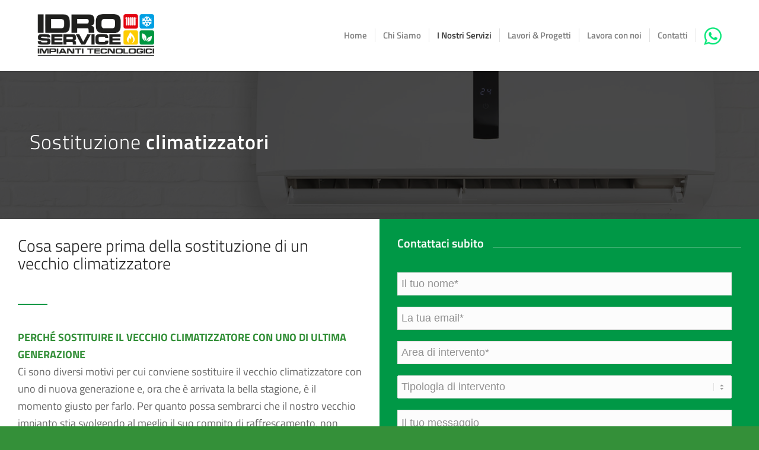

--- FILE ---
content_type: text/html; charset=utf-8
request_url: https://www.google.com/recaptcha/api2/anchor?ar=1&k=6Lc3N2sfAAAAAD-lnXssn4hCy6LfH18xBXFiSj0j&co=aHR0cHM6Ly9pZHJvc2VydmljZWZlcnJhcmEuaXQ6NDQz&hl=en&v=9TiwnJFHeuIw_s0wSd3fiKfN&theme=light&size=normal&anchor-ms=20000&execute-ms=30000&cb=2igvlsiaczt0
body_size: 49114
content:
<!DOCTYPE HTML><html dir="ltr" lang="en"><head><meta http-equiv="Content-Type" content="text/html; charset=UTF-8">
<meta http-equiv="X-UA-Compatible" content="IE=edge">
<title>reCAPTCHA</title>
<style type="text/css">
/* cyrillic-ext */
@font-face {
  font-family: 'Roboto';
  font-style: normal;
  font-weight: 400;
  font-stretch: 100%;
  src: url(//fonts.gstatic.com/s/roboto/v48/KFO7CnqEu92Fr1ME7kSn66aGLdTylUAMa3GUBHMdazTgWw.woff2) format('woff2');
  unicode-range: U+0460-052F, U+1C80-1C8A, U+20B4, U+2DE0-2DFF, U+A640-A69F, U+FE2E-FE2F;
}
/* cyrillic */
@font-face {
  font-family: 'Roboto';
  font-style: normal;
  font-weight: 400;
  font-stretch: 100%;
  src: url(//fonts.gstatic.com/s/roboto/v48/KFO7CnqEu92Fr1ME7kSn66aGLdTylUAMa3iUBHMdazTgWw.woff2) format('woff2');
  unicode-range: U+0301, U+0400-045F, U+0490-0491, U+04B0-04B1, U+2116;
}
/* greek-ext */
@font-face {
  font-family: 'Roboto';
  font-style: normal;
  font-weight: 400;
  font-stretch: 100%;
  src: url(//fonts.gstatic.com/s/roboto/v48/KFO7CnqEu92Fr1ME7kSn66aGLdTylUAMa3CUBHMdazTgWw.woff2) format('woff2');
  unicode-range: U+1F00-1FFF;
}
/* greek */
@font-face {
  font-family: 'Roboto';
  font-style: normal;
  font-weight: 400;
  font-stretch: 100%;
  src: url(//fonts.gstatic.com/s/roboto/v48/KFO7CnqEu92Fr1ME7kSn66aGLdTylUAMa3-UBHMdazTgWw.woff2) format('woff2');
  unicode-range: U+0370-0377, U+037A-037F, U+0384-038A, U+038C, U+038E-03A1, U+03A3-03FF;
}
/* math */
@font-face {
  font-family: 'Roboto';
  font-style: normal;
  font-weight: 400;
  font-stretch: 100%;
  src: url(//fonts.gstatic.com/s/roboto/v48/KFO7CnqEu92Fr1ME7kSn66aGLdTylUAMawCUBHMdazTgWw.woff2) format('woff2');
  unicode-range: U+0302-0303, U+0305, U+0307-0308, U+0310, U+0312, U+0315, U+031A, U+0326-0327, U+032C, U+032F-0330, U+0332-0333, U+0338, U+033A, U+0346, U+034D, U+0391-03A1, U+03A3-03A9, U+03B1-03C9, U+03D1, U+03D5-03D6, U+03F0-03F1, U+03F4-03F5, U+2016-2017, U+2034-2038, U+203C, U+2040, U+2043, U+2047, U+2050, U+2057, U+205F, U+2070-2071, U+2074-208E, U+2090-209C, U+20D0-20DC, U+20E1, U+20E5-20EF, U+2100-2112, U+2114-2115, U+2117-2121, U+2123-214F, U+2190, U+2192, U+2194-21AE, U+21B0-21E5, U+21F1-21F2, U+21F4-2211, U+2213-2214, U+2216-22FF, U+2308-230B, U+2310, U+2319, U+231C-2321, U+2336-237A, U+237C, U+2395, U+239B-23B7, U+23D0, U+23DC-23E1, U+2474-2475, U+25AF, U+25B3, U+25B7, U+25BD, U+25C1, U+25CA, U+25CC, U+25FB, U+266D-266F, U+27C0-27FF, U+2900-2AFF, U+2B0E-2B11, U+2B30-2B4C, U+2BFE, U+3030, U+FF5B, U+FF5D, U+1D400-1D7FF, U+1EE00-1EEFF;
}
/* symbols */
@font-face {
  font-family: 'Roboto';
  font-style: normal;
  font-weight: 400;
  font-stretch: 100%;
  src: url(//fonts.gstatic.com/s/roboto/v48/KFO7CnqEu92Fr1ME7kSn66aGLdTylUAMaxKUBHMdazTgWw.woff2) format('woff2');
  unicode-range: U+0001-000C, U+000E-001F, U+007F-009F, U+20DD-20E0, U+20E2-20E4, U+2150-218F, U+2190, U+2192, U+2194-2199, U+21AF, U+21E6-21F0, U+21F3, U+2218-2219, U+2299, U+22C4-22C6, U+2300-243F, U+2440-244A, U+2460-24FF, U+25A0-27BF, U+2800-28FF, U+2921-2922, U+2981, U+29BF, U+29EB, U+2B00-2BFF, U+4DC0-4DFF, U+FFF9-FFFB, U+10140-1018E, U+10190-1019C, U+101A0, U+101D0-101FD, U+102E0-102FB, U+10E60-10E7E, U+1D2C0-1D2D3, U+1D2E0-1D37F, U+1F000-1F0FF, U+1F100-1F1AD, U+1F1E6-1F1FF, U+1F30D-1F30F, U+1F315, U+1F31C, U+1F31E, U+1F320-1F32C, U+1F336, U+1F378, U+1F37D, U+1F382, U+1F393-1F39F, U+1F3A7-1F3A8, U+1F3AC-1F3AF, U+1F3C2, U+1F3C4-1F3C6, U+1F3CA-1F3CE, U+1F3D4-1F3E0, U+1F3ED, U+1F3F1-1F3F3, U+1F3F5-1F3F7, U+1F408, U+1F415, U+1F41F, U+1F426, U+1F43F, U+1F441-1F442, U+1F444, U+1F446-1F449, U+1F44C-1F44E, U+1F453, U+1F46A, U+1F47D, U+1F4A3, U+1F4B0, U+1F4B3, U+1F4B9, U+1F4BB, U+1F4BF, U+1F4C8-1F4CB, U+1F4D6, U+1F4DA, U+1F4DF, U+1F4E3-1F4E6, U+1F4EA-1F4ED, U+1F4F7, U+1F4F9-1F4FB, U+1F4FD-1F4FE, U+1F503, U+1F507-1F50B, U+1F50D, U+1F512-1F513, U+1F53E-1F54A, U+1F54F-1F5FA, U+1F610, U+1F650-1F67F, U+1F687, U+1F68D, U+1F691, U+1F694, U+1F698, U+1F6AD, U+1F6B2, U+1F6B9-1F6BA, U+1F6BC, U+1F6C6-1F6CF, U+1F6D3-1F6D7, U+1F6E0-1F6EA, U+1F6F0-1F6F3, U+1F6F7-1F6FC, U+1F700-1F7FF, U+1F800-1F80B, U+1F810-1F847, U+1F850-1F859, U+1F860-1F887, U+1F890-1F8AD, U+1F8B0-1F8BB, U+1F8C0-1F8C1, U+1F900-1F90B, U+1F93B, U+1F946, U+1F984, U+1F996, U+1F9E9, U+1FA00-1FA6F, U+1FA70-1FA7C, U+1FA80-1FA89, U+1FA8F-1FAC6, U+1FACE-1FADC, U+1FADF-1FAE9, U+1FAF0-1FAF8, U+1FB00-1FBFF;
}
/* vietnamese */
@font-face {
  font-family: 'Roboto';
  font-style: normal;
  font-weight: 400;
  font-stretch: 100%;
  src: url(//fonts.gstatic.com/s/roboto/v48/KFO7CnqEu92Fr1ME7kSn66aGLdTylUAMa3OUBHMdazTgWw.woff2) format('woff2');
  unicode-range: U+0102-0103, U+0110-0111, U+0128-0129, U+0168-0169, U+01A0-01A1, U+01AF-01B0, U+0300-0301, U+0303-0304, U+0308-0309, U+0323, U+0329, U+1EA0-1EF9, U+20AB;
}
/* latin-ext */
@font-face {
  font-family: 'Roboto';
  font-style: normal;
  font-weight: 400;
  font-stretch: 100%;
  src: url(//fonts.gstatic.com/s/roboto/v48/KFO7CnqEu92Fr1ME7kSn66aGLdTylUAMa3KUBHMdazTgWw.woff2) format('woff2');
  unicode-range: U+0100-02BA, U+02BD-02C5, U+02C7-02CC, U+02CE-02D7, U+02DD-02FF, U+0304, U+0308, U+0329, U+1D00-1DBF, U+1E00-1E9F, U+1EF2-1EFF, U+2020, U+20A0-20AB, U+20AD-20C0, U+2113, U+2C60-2C7F, U+A720-A7FF;
}
/* latin */
@font-face {
  font-family: 'Roboto';
  font-style: normal;
  font-weight: 400;
  font-stretch: 100%;
  src: url(//fonts.gstatic.com/s/roboto/v48/KFO7CnqEu92Fr1ME7kSn66aGLdTylUAMa3yUBHMdazQ.woff2) format('woff2');
  unicode-range: U+0000-00FF, U+0131, U+0152-0153, U+02BB-02BC, U+02C6, U+02DA, U+02DC, U+0304, U+0308, U+0329, U+2000-206F, U+20AC, U+2122, U+2191, U+2193, U+2212, U+2215, U+FEFF, U+FFFD;
}
/* cyrillic-ext */
@font-face {
  font-family: 'Roboto';
  font-style: normal;
  font-weight: 500;
  font-stretch: 100%;
  src: url(//fonts.gstatic.com/s/roboto/v48/KFO7CnqEu92Fr1ME7kSn66aGLdTylUAMa3GUBHMdazTgWw.woff2) format('woff2');
  unicode-range: U+0460-052F, U+1C80-1C8A, U+20B4, U+2DE0-2DFF, U+A640-A69F, U+FE2E-FE2F;
}
/* cyrillic */
@font-face {
  font-family: 'Roboto';
  font-style: normal;
  font-weight: 500;
  font-stretch: 100%;
  src: url(//fonts.gstatic.com/s/roboto/v48/KFO7CnqEu92Fr1ME7kSn66aGLdTylUAMa3iUBHMdazTgWw.woff2) format('woff2');
  unicode-range: U+0301, U+0400-045F, U+0490-0491, U+04B0-04B1, U+2116;
}
/* greek-ext */
@font-face {
  font-family: 'Roboto';
  font-style: normal;
  font-weight: 500;
  font-stretch: 100%;
  src: url(//fonts.gstatic.com/s/roboto/v48/KFO7CnqEu92Fr1ME7kSn66aGLdTylUAMa3CUBHMdazTgWw.woff2) format('woff2');
  unicode-range: U+1F00-1FFF;
}
/* greek */
@font-face {
  font-family: 'Roboto';
  font-style: normal;
  font-weight: 500;
  font-stretch: 100%;
  src: url(//fonts.gstatic.com/s/roboto/v48/KFO7CnqEu92Fr1ME7kSn66aGLdTylUAMa3-UBHMdazTgWw.woff2) format('woff2');
  unicode-range: U+0370-0377, U+037A-037F, U+0384-038A, U+038C, U+038E-03A1, U+03A3-03FF;
}
/* math */
@font-face {
  font-family: 'Roboto';
  font-style: normal;
  font-weight: 500;
  font-stretch: 100%;
  src: url(//fonts.gstatic.com/s/roboto/v48/KFO7CnqEu92Fr1ME7kSn66aGLdTylUAMawCUBHMdazTgWw.woff2) format('woff2');
  unicode-range: U+0302-0303, U+0305, U+0307-0308, U+0310, U+0312, U+0315, U+031A, U+0326-0327, U+032C, U+032F-0330, U+0332-0333, U+0338, U+033A, U+0346, U+034D, U+0391-03A1, U+03A3-03A9, U+03B1-03C9, U+03D1, U+03D5-03D6, U+03F0-03F1, U+03F4-03F5, U+2016-2017, U+2034-2038, U+203C, U+2040, U+2043, U+2047, U+2050, U+2057, U+205F, U+2070-2071, U+2074-208E, U+2090-209C, U+20D0-20DC, U+20E1, U+20E5-20EF, U+2100-2112, U+2114-2115, U+2117-2121, U+2123-214F, U+2190, U+2192, U+2194-21AE, U+21B0-21E5, U+21F1-21F2, U+21F4-2211, U+2213-2214, U+2216-22FF, U+2308-230B, U+2310, U+2319, U+231C-2321, U+2336-237A, U+237C, U+2395, U+239B-23B7, U+23D0, U+23DC-23E1, U+2474-2475, U+25AF, U+25B3, U+25B7, U+25BD, U+25C1, U+25CA, U+25CC, U+25FB, U+266D-266F, U+27C0-27FF, U+2900-2AFF, U+2B0E-2B11, U+2B30-2B4C, U+2BFE, U+3030, U+FF5B, U+FF5D, U+1D400-1D7FF, U+1EE00-1EEFF;
}
/* symbols */
@font-face {
  font-family: 'Roboto';
  font-style: normal;
  font-weight: 500;
  font-stretch: 100%;
  src: url(//fonts.gstatic.com/s/roboto/v48/KFO7CnqEu92Fr1ME7kSn66aGLdTylUAMaxKUBHMdazTgWw.woff2) format('woff2');
  unicode-range: U+0001-000C, U+000E-001F, U+007F-009F, U+20DD-20E0, U+20E2-20E4, U+2150-218F, U+2190, U+2192, U+2194-2199, U+21AF, U+21E6-21F0, U+21F3, U+2218-2219, U+2299, U+22C4-22C6, U+2300-243F, U+2440-244A, U+2460-24FF, U+25A0-27BF, U+2800-28FF, U+2921-2922, U+2981, U+29BF, U+29EB, U+2B00-2BFF, U+4DC0-4DFF, U+FFF9-FFFB, U+10140-1018E, U+10190-1019C, U+101A0, U+101D0-101FD, U+102E0-102FB, U+10E60-10E7E, U+1D2C0-1D2D3, U+1D2E0-1D37F, U+1F000-1F0FF, U+1F100-1F1AD, U+1F1E6-1F1FF, U+1F30D-1F30F, U+1F315, U+1F31C, U+1F31E, U+1F320-1F32C, U+1F336, U+1F378, U+1F37D, U+1F382, U+1F393-1F39F, U+1F3A7-1F3A8, U+1F3AC-1F3AF, U+1F3C2, U+1F3C4-1F3C6, U+1F3CA-1F3CE, U+1F3D4-1F3E0, U+1F3ED, U+1F3F1-1F3F3, U+1F3F5-1F3F7, U+1F408, U+1F415, U+1F41F, U+1F426, U+1F43F, U+1F441-1F442, U+1F444, U+1F446-1F449, U+1F44C-1F44E, U+1F453, U+1F46A, U+1F47D, U+1F4A3, U+1F4B0, U+1F4B3, U+1F4B9, U+1F4BB, U+1F4BF, U+1F4C8-1F4CB, U+1F4D6, U+1F4DA, U+1F4DF, U+1F4E3-1F4E6, U+1F4EA-1F4ED, U+1F4F7, U+1F4F9-1F4FB, U+1F4FD-1F4FE, U+1F503, U+1F507-1F50B, U+1F50D, U+1F512-1F513, U+1F53E-1F54A, U+1F54F-1F5FA, U+1F610, U+1F650-1F67F, U+1F687, U+1F68D, U+1F691, U+1F694, U+1F698, U+1F6AD, U+1F6B2, U+1F6B9-1F6BA, U+1F6BC, U+1F6C6-1F6CF, U+1F6D3-1F6D7, U+1F6E0-1F6EA, U+1F6F0-1F6F3, U+1F6F7-1F6FC, U+1F700-1F7FF, U+1F800-1F80B, U+1F810-1F847, U+1F850-1F859, U+1F860-1F887, U+1F890-1F8AD, U+1F8B0-1F8BB, U+1F8C0-1F8C1, U+1F900-1F90B, U+1F93B, U+1F946, U+1F984, U+1F996, U+1F9E9, U+1FA00-1FA6F, U+1FA70-1FA7C, U+1FA80-1FA89, U+1FA8F-1FAC6, U+1FACE-1FADC, U+1FADF-1FAE9, U+1FAF0-1FAF8, U+1FB00-1FBFF;
}
/* vietnamese */
@font-face {
  font-family: 'Roboto';
  font-style: normal;
  font-weight: 500;
  font-stretch: 100%;
  src: url(//fonts.gstatic.com/s/roboto/v48/KFO7CnqEu92Fr1ME7kSn66aGLdTylUAMa3OUBHMdazTgWw.woff2) format('woff2');
  unicode-range: U+0102-0103, U+0110-0111, U+0128-0129, U+0168-0169, U+01A0-01A1, U+01AF-01B0, U+0300-0301, U+0303-0304, U+0308-0309, U+0323, U+0329, U+1EA0-1EF9, U+20AB;
}
/* latin-ext */
@font-face {
  font-family: 'Roboto';
  font-style: normal;
  font-weight: 500;
  font-stretch: 100%;
  src: url(//fonts.gstatic.com/s/roboto/v48/KFO7CnqEu92Fr1ME7kSn66aGLdTylUAMa3KUBHMdazTgWw.woff2) format('woff2');
  unicode-range: U+0100-02BA, U+02BD-02C5, U+02C7-02CC, U+02CE-02D7, U+02DD-02FF, U+0304, U+0308, U+0329, U+1D00-1DBF, U+1E00-1E9F, U+1EF2-1EFF, U+2020, U+20A0-20AB, U+20AD-20C0, U+2113, U+2C60-2C7F, U+A720-A7FF;
}
/* latin */
@font-face {
  font-family: 'Roboto';
  font-style: normal;
  font-weight: 500;
  font-stretch: 100%;
  src: url(//fonts.gstatic.com/s/roboto/v48/KFO7CnqEu92Fr1ME7kSn66aGLdTylUAMa3yUBHMdazQ.woff2) format('woff2');
  unicode-range: U+0000-00FF, U+0131, U+0152-0153, U+02BB-02BC, U+02C6, U+02DA, U+02DC, U+0304, U+0308, U+0329, U+2000-206F, U+20AC, U+2122, U+2191, U+2193, U+2212, U+2215, U+FEFF, U+FFFD;
}
/* cyrillic-ext */
@font-face {
  font-family: 'Roboto';
  font-style: normal;
  font-weight: 900;
  font-stretch: 100%;
  src: url(//fonts.gstatic.com/s/roboto/v48/KFO7CnqEu92Fr1ME7kSn66aGLdTylUAMa3GUBHMdazTgWw.woff2) format('woff2');
  unicode-range: U+0460-052F, U+1C80-1C8A, U+20B4, U+2DE0-2DFF, U+A640-A69F, U+FE2E-FE2F;
}
/* cyrillic */
@font-face {
  font-family: 'Roboto';
  font-style: normal;
  font-weight: 900;
  font-stretch: 100%;
  src: url(//fonts.gstatic.com/s/roboto/v48/KFO7CnqEu92Fr1ME7kSn66aGLdTylUAMa3iUBHMdazTgWw.woff2) format('woff2');
  unicode-range: U+0301, U+0400-045F, U+0490-0491, U+04B0-04B1, U+2116;
}
/* greek-ext */
@font-face {
  font-family: 'Roboto';
  font-style: normal;
  font-weight: 900;
  font-stretch: 100%;
  src: url(//fonts.gstatic.com/s/roboto/v48/KFO7CnqEu92Fr1ME7kSn66aGLdTylUAMa3CUBHMdazTgWw.woff2) format('woff2');
  unicode-range: U+1F00-1FFF;
}
/* greek */
@font-face {
  font-family: 'Roboto';
  font-style: normal;
  font-weight: 900;
  font-stretch: 100%;
  src: url(//fonts.gstatic.com/s/roboto/v48/KFO7CnqEu92Fr1ME7kSn66aGLdTylUAMa3-UBHMdazTgWw.woff2) format('woff2');
  unicode-range: U+0370-0377, U+037A-037F, U+0384-038A, U+038C, U+038E-03A1, U+03A3-03FF;
}
/* math */
@font-face {
  font-family: 'Roboto';
  font-style: normal;
  font-weight: 900;
  font-stretch: 100%;
  src: url(//fonts.gstatic.com/s/roboto/v48/KFO7CnqEu92Fr1ME7kSn66aGLdTylUAMawCUBHMdazTgWw.woff2) format('woff2');
  unicode-range: U+0302-0303, U+0305, U+0307-0308, U+0310, U+0312, U+0315, U+031A, U+0326-0327, U+032C, U+032F-0330, U+0332-0333, U+0338, U+033A, U+0346, U+034D, U+0391-03A1, U+03A3-03A9, U+03B1-03C9, U+03D1, U+03D5-03D6, U+03F0-03F1, U+03F4-03F5, U+2016-2017, U+2034-2038, U+203C, U+2040, U+2043, U+2047, U+2050, U+2057, U+205F, U+2070-2071, U+2074-208E, U+2090-209C, U+20D0-20DC, U+20E1, U+20E5-20EF, U+2100-2112, U+2114-2115, U+2117-2121, U+2123-214F, U+2190, U+2192, U+2194-21AE, U+21B0-21E5, U+21F1-21F2, U+21F4-2211, U+2213-2214, U+2216-22FF, U+2308-230B, U+2310, U+2319, U+231C-2321, U+2336-237A, U+237C, U+2395, U+239B-23B7, U+23D0, U+23DC-23E1, U+2474-2475, U+25AF, U+25B3, U+25B7, U+25BD, U+25C1, U+25CA, U+25CC, U+25FB, U+266D-266F, U+27C0-27FF, U+2900-2AFF, U+2B0E-2B11, U+2B30-2B4C, U+2BFE, U+3030, U+FF5B, U+FF5D, U+1D400-1D7FF, U+1EE00-1EEFF;
}
/* symbols */
@font-face {
  font-family: 'Roboto';
  font-style: normal;
  font-weight: 900;
  font-stretch: 100%;
  src: url(//fonts.gstatic.com/s/roboto/v48/KFO7CnqEu92Fr1ME7kSn66aGLdTylUAMaxKUBHMdazTgWw.woff2) format('woff2');
  unicode-range: U+0001-000C, U+000E-001F, U+007F-009F, U+20DD-20E0, U+20E2-20E4, U+2150-218F, U+2190, U+2192, U+2194-2199, U+21AF, U+21E6-21F0, U+21F3, U+2218-2219, U+2299, U+22C4-22C6, U+2300-243F, U+2440-244A, U+2460-24FF, U+25A0-27BF, U+2800-28FF, U+2921-2922, U+2981, U+29BF, U+29EB, U+2B00-2BFF, U+4DC0-4DFF, U+FFF9-FFFB, U+10140-1018E, U+10190-1019C, U+101A0, U+101D0-101FD, U+102E0-102FB, U+10E60-10E7E, U+1D2C0-1D2D3, U+1D2E0-1D37F, U+1F000-1F0FF, U+1F100-1F1AD, U+1F1E6-1F1FF, U+1F30D-1F30F, U+1F315, U+1F31C, U+1F31E, U+1F320-1F32C, U+1F336, U+1F378, U+1F37D, U+1F382, U+1F393-1F39F, U+1F3A7-1F3A8, U+1F3AC-1F3AF, U+1F3C2, U+1F3C4-1F3C6, U+1F3CA-1F3CE, U+1F3D4-1F3E0, U+1F3ED, U+1F3F1-1F3F3, U+1F3F5-1F3F7, U+1F408, U+1F415, U+1F41F, U+1F426, U+1F43F, U+1F441-1F442, U+1F444, U+1F446-1F449, U+1F44C-1F44E, U+1F453, U+1F46A, U+1F47D, U+1F4A3, U+1F4B0, U+1F4B3, U+1F4B9, U+1F4BB, U+1F4BF, U+1F4C8-1F4CB, U+1F4D6, U+1F4DA, U+1F4DF, U+1F4E3-1F4E6, U+1F4EA-1F4ED, U+1F4F7, U+1F4F9-1F4FB, U+1F4FD-1F4FE, U+1F503, U+1F507-1F50B, U+1F50D, U+1F512-1F513, U+1F53E-1F54A, U+1F54F-1F5FA, U+1F610, U+1F650-1F67F, U+1F687, U+1F68D, U+1F691, U+1F694, U+1F698, U+1F6AD, U+1F6B2, U+1F6B9-1F6BA, U+1F6BC, U+1F6C6-1F6CF, U+1F6D3-1F6D7, U+1F6E0-1F6EA, U+1F6F0-1F6F3, U+1F6F7-1F6FC, U+1F700-1F7FF, U+1F800-1F80B, U+1F810-1F847, U+1F850-1F859, U+1F860-1F887, U+1F890-1F8AD, U+1F8B0-1F8BB, U+1F8C0-1F8C1, U+1F900-1F90B, U+1F93B, U+1F946, U+1F984, U+1F996, U+1F9E9, U+1FA00-1FA6F, U+1FA70-1FA7C, U+1FA80-1FA89, U+1FA8F-1FAC6, U+1FACE-1FADC, U+1FADF-1FAE9, U+1FAF0-1FAF8, U+1FB00-1FBFF;
}
/* vietnamese */
@font-face {
  font-family: 'Roboto';
  font-style: normal;
  font-weight: 900;
  font-stretch: 100%;
  src: url(//fonts.gstatic.com/s/roboto/v48/KFO7CnqEu92Fr1ME7kSn66aGLdTylUAMa3OUBHMdazTgWw.woff2) format('woff2');
  unicode-range: U+0102-0103, U+0110-0111, U+0128-0129, U+0168-0169, U+01A0-01A1, U+01AF-01B0, U+0300-0301, U+0303-0304, U+0308-0309, U+0323, U+0329, U+1EA0-1EF9, U+20AB;
}
/* latin-ext */
@font-face {
  font-family: 'Roboto';
  font-style: normal;
  font-weight: 900;
  font-stretch: 100%;
  src: url(//fonts.gstatic.com/s/roboto/v48/KFO7CnqEu92Fr1ME7kSn66aGLdTylUAMa3KUBHMdazTgWw.woff2) format('woff2');
  unicode-range: U+0100-02BA, U+02BD-02C5, U+02C7-02CC, U+02CE-02D7, U+02DD-02FF, U+0304, U+0308, U+0329, U+1D00-1DBF, U+1E00-1E9F, U+1EF2-1EFF, U+2020, U+20A0-20AB, U+20AD-20C0, U+2113, U+2C60-2C7F, U+A720-A7FF;
}
/* latin */
@font-face {
  font-family: 'Roboto';
  font-style: normal;
  font-weight: 900;
  font-stretch: 100%;
  src: url(//fonts.gstatic.com/s/roboto/v48/KFO7CnqEu92Fr1ME7kSn66aGLdTylUAMa3yUBHMdazQ.woff2) format('woff2');
  unicode-range: U+0000-00FF, U+0131, U+0152-0153, U+02BB-02BC, U+02C6, U+02DA, U+02DC, U+0304, U+0308, U+0329, U+2000-206F, U+20AC, U+2122, U+2191, U+2193, U+2212, U+2215, U+FEFF, U+FFFD;
}

</style>
<link rel="stylesheet" type="text/css" href="https://www.gstatic.com/recaptcha/releases/9TiwnJFHeuIw_s0wSd3fiKfN/styles__ltr.css">
<script nonce="rabOnHTQTPAY5YtOCTfOyQ" type="text/javascript">window['__recaptcha_api'] = 'https://www.google.com/recaptcha/api2/';</script>
<script type="text/javascript" src="https://www.gstatic.com/recaptcha/releases/9TiwnJFHeuIw_s0wSd3fiKfN/recaptcha__en.js" nonce="rabOnHTQTPAY5YtOCTfOyQ">
      
    </script></head>
<body><div id="rc-anchor-alert" class="rc-anchor-alert"></div>
<input type="hidden" id="recaptcha-token" value="[base64]">
<script type="text/javascript" nonce="rabOnHTQTPAY5YtOCTfOyQ">
      recaptcha.anchor.Main.init("[\x22ainput\x22,[\x22bgdata\x22,\x22\x22,\[base64]/[base64]/bmV3IFpbdF0obVswXSk6Sz09Mj9uZXcgWlt0XShtWzBdLG1bMV0pOks9PTM/bmV3IFpbdF0obVswXSxtWzFdLG1bMl0pOks9PTQ/[base64]/[base64]/[base64]/[base64]/[base64]/[base64]/[base64]/[base64]/[base64]/[base64]/[base64]/[base64]/[base64]/[base64]\\u003d\\u003d\x22,\[base64]\\u003d\x22,\x22fcKxTMOGGMKrwpLCtMOnUlFQw5csw5UKwpTCjkrCksKhEMO9w6vDrCQbwqFQwrlzwp1swqzDulLDg17CoXtiw4jCvcOFwqPDvU7CpMOLw7vDuV/CoBzCoynDqcO/Q0bDvibDusOgwrXCi8KkPsKRb8K/AMOQH8Osw4TCp8OswpXCmkgZMDQ9ZnBCV8KvGMOtw5LDrcOrwopKwpfDrWINAcKORR9jO8OLXFhWw7YRwq8/PMKjesOrBMKmdMObF8Kdw7sXdnrDmcOww78GYcK1woNLw6nCjXHChsOVw5LCncKmw4DDm8Ohw54swopYcMOKwodDSRPDucOPLsKIwr0GwoTCgEXCgMKQw4jDpizCp8KIcBkfw4fDgh8tdSFdbhFUfjhKw4zDj1ZlGcOtTMKJFTA8ZcKEw7LDtFlUeE/CjRlKYUExBU7DsmbDmDLCmBrCtcKZP8OUQcKSKcK7M8OMTHwcOAtndsKbLmISw4/CkcO1bMKhwqVuw7sJw4/DmMOlwogmwozDrl7CpsOuJ8KGwohjMDQxITXCiw4eDS7DihjCtVgSwpsdw4vClSQeccKiDsO9bsKow5vDhm9AC0vCvcO7woU6w7QNwonCg8KkwrFUW3ASMsKxWMKIwqFOw6NqwrEEe8KGwrtEw45swpkHw5rDmcOTK8OcThNmw7/CqcKSF8OjCw7Cp8OTw6fDssK4wrYoRMKXwp7CoD7DksKUw4HDhMO4eMOqwofCvMOuNsK1wrvDhcOXbMOKwolWDcKkwrHCn8O0dcO+McOrCBPDqWUew7Jaw7PCp8K+CcKTw6fDhlZdwrTCs8K3woxDQQ/[base64]/Di8Krw5kZAQsQTMK5w5A7w6HCth0/wqAeXcOmw7E6wqIxGMO6V8KAw5LDssKYcMKCwo0Pw6LDtcKcLAkHPMK3MCbCt8OYwplrw7xhwokQwrrDisOndcK3w57Cp8K/woIFc2rDh8Kpw5LCpcKyMDBIw5TDr8KhGX/CssO5wojDh8Odw7PCpsOXw6kMw4vChMKMecOkXcOMBAPDs0PClsKrYxXCh8OGwqjDrcO3G0I3K3Qkw7VVwrRHw7ZXwp5xMFPChGXDuiPCkF49S8ObGCYjwoEkwqfDjTzCksOcwrBoQcKTUSzDpDPChsKWcULCnW/CiRssScOZSGEofELDiMOVw6QuwrM/XMOOw4PClkTDlMOEw4gWwp3CrHbDsxcjYjXCmE8aYsKZK8K2LcOYbMOkCsONVGrDi8KMIcO4w7vDqMKiKMKOw4NyCEjDpSjDpA7CqcOpw4p/LUnCsRnCpVpbwrpjw5tlw7RRSmN4wqYzb8O+w79xwqxeO1nCvcOsw7/Dn8ONw70EOwDDmSsALcOYcsOBw6MlwozCgsOwGcO9wpTDjlbDsSvCkn7CoBfDoMKpMlXDqDhMDlzCtsOnwpzDjcK5w7DCvMKDwq/DkDVsSgcWwqjDnxlKeSoiBnAfZ8O8wpDCpiQMwpvDrxYywoZCQsOCMMOdwpPCl8OBQi/Dq8K1JU0ZwrTDksOvehktw7hMRcOCwqXCosOCwpENw7tDwpzCh8KJEsOANGJGYsO1wogYw6rCqMKQesO/wo/Cp23DgMKNYMKaHsKkw7t5w7DDijZww4zDn8Oiw6jDp3fChMOMRMKRBklkMyklTxJ4w48yS8OXFsOew7jCkMO3w4XDnQHDhcKcIjPCqHfCg8OCwpJxGgo6wotCw7J6w43CocOVw4jDjsKWfsO7EXMww54lwpB5wrU/w5PDh8OwXRzCisK9MVfDkBzDkyzDs8O0wpDCmcODccKCR8OCw7UwPcOzKcOGw7R3SE7Dm1LDqcOVw6vDqHMwAMKBw6g2Vmc4YSYtw5rDqGXCnltzA1LDrQHCpMKmwpTChsOQw4TCmj9Yw5/DiVvDpMOXw5DDpl5xw7VHCcO3w4bCj2QLwpHDtcK0w6dywpzDg3XDuFXDk2TCm8OGwqPDhSrDkMKpIcORQDzDg8OlWsKVDWBVWMKjccOQworDncK0ccKJwpzDvMKjQ8O4w5d6w4HDicKKwrA6G2DCkMKlw7peQcOEWHbDsMO/KQXCq1IkecOrKDrDthE1CMO6FsK4csKsRXQdXBdGw5bDnUBewq4SMMO+w4zCksO0w6xbw7Njw5jCosOuIcOlw6xrch7Dh8OQIMKcwrc/w4o8w6LDs8O3wos7wpvDoMK7w40rw4fCo8KTwrvCkcO5w5tzLVLDusOdGMOdwpjDvl53wo7DsFZyw5Iaw4cEd8OswrEuwrYpwqzCiAhNw5XDhMOTTyXCt1MjbDlRw7gMFMKAYFcqw5tJwrvDisKnKMOBWMOZb0PDhMKKZW/CgsKOeikLCcOAwo3DrBrDnnoxYMKkRHzCuMK+UD4QT8O5w4jDkMOJGXdLwrzDnSHDu8KTwrPCn8Oaw7kbwpDClDMIw5Z/wqpAw40ZdADCksK3wowYwoRTGGsNw7Y3F8OHw43DgglgFcO1RsK5OMKww4nDh8OXLMKYFMKBw6PCiQHDjnPClTHClsK6wovClMKXF3PDi3BkWMOswq3CrUtVUhZSXUtyPsOSwqpbBg4lL2paw7Mbw74nwrd/OcK8w4MeKsOwwqMOwrHDpMO8IVkBGRzCjhprw5LCmsKzGUEnwqVwA8Oiw4TCj0rDmwMGw6EtA8O/NcKoLgDDsg3DrMOJwqrCmsKjLRcISlB1w6giw40Ow4fDh8O/CGDCr8Kiw7FfCBFQw5Z7w6vCqcOUw4M0NMOLwpbDti/[base64]/DpsKgwrDDqx1ObsOAw5oZAToCwotJw6oKO8OIw7J0w5EmPmEjwrVEasK7w73DksOGw5gzKMOOwqjClsOfwq0BCjrCrcKtasKVd2/DtyAewrLDlD/[base64]/[base64]/RsOpUsOlw6TDrsOySMKnQMK5wrbDjhDDnGDCoWJ0EDXDicOXwqvDjBrCgMOIwpB+wrPClEAmw5XDpQcTVcKXXiHDl2rDkx/DlADDhMK8w4owH8KOZ8O6CMKsPcOewp7CusKVw5VMw4l7w4NDW2LDh1/Dn8KKZsKDw5gJw77Dv1fDjcOHXmwZJ8OWG8KCIGDCjMOaMRwrb8O6wrh6A1HDpHlCwoE8V8K2IHgHw43Di03DpsOZwptPVcKHw7bDj3MCwp5aD8O7QSzCoHrCg1cFQC7Cj8O0w7LDuRUEIUETLMKIwrR2wpRBw73Drmw0OyLCtR/Dr8KIGyzDrMOew6Iqw4lTwq0wwoFEY8Kgbkp7S8O+w67CnXAdw63DiMOGwr9IXcKKPsKNw6oLwqDChBPCjsOxw7jCgcKCw4xzw4/DhsOidyN8wozCssK/[base64]/DvWECFMOUXnM2w50jw5tQHzjDom4ew4IMwr/[base64]/MMONw5fDkS/DosOUwpvCpcOzE8O0Y8KZBMOQw4vCj2PDo3B4wobCq2JoBC9WwpgNdWEBworCilXDs8KjJcOpWcOqaMO1wpPCm8KNZMORwoLDucOwasOBwq3DvMOeLWfDiS/[base64]/CosOswpXCvsOgFMKWw4dNKsK3UcKbW085BCLDkFlBw4UOw4zDjcOHIcORd8OPeVRuZDbCpCAfwobCimzDqwVzUmcTw5YmQ8Kbw5EAW1nCiMO2XcKSdcOdPMK1TFRsQiHCo2/DvMOGfcKvfsO6w7TCpk7CqMKNaAY9ImzCi8KPUwYWOEASF8OOw4HDjzPCnjrDmzIEwokKwpfDqy/CpjVLXMOPw5bDsxjDnMOBF27CuGdSw6vDhsOVwpg6wp4cZ8K8wrnCi8OeeUQIT27CiD85w48EwrxRQsKxw4HDlcKLw5hdwqF2AS0YR17Cp8KeCyXDqsOBccKdczfCrcK3w6bDjcOTL8OxwqNZfAgNw7PDoMOvUUvCucOfw5rCjcORwpo/GcK3S2MGDkRRLMOOc8KZdcOkeTnCsTTCvMOsw7ledwzDocO+w77DnxZef8ODwpRMw4ZOw7ATwpvCgnkUYSTDk23Dk8ODHMOlwo9bwqLDnsOYwqrDgsOdNnU2fF3DiQUtwrLDqyl5LcO9RsOzwq/CicKiwqHDs8OGw6QSc8OOw6fCmMKBYsKjwoYkKMK5w7rCicKUVMORNiPCjxfDlMKrwpUdYmFzcsKAw4XDpsK8wpx+wqdMw4MIw6twwoERwpwLAsKJUF5kw7HDm8Kfwo7ChcOGeRMdw47CuMO3w5waWgLDkcKewqY+X8OgKgMJccKiYCk1wplbDsKpKTBIIMKbwr1/bsKuTULCoVARw6NkwqzDlMO/w5HDni/[base64]/KkHDs8KYw75Jw6LDnMOZF8OaKcKUwpTDjMOpwpI2OsOPYsKYWMOPwpsGw4NSFVo/eT3CkcKFJxnDosOUw7g+w7PDmMOQc2bDu31AwpHCkCwEakAPJMKPasK7YDAew6/DoicQw57CkHMFJsK1RTPDosOcw5A4woldwrgrw43CpMOaw7/Dh2LDg357w6IrV8OjdzfDtsOjCMKxLwjDvVoEw5nCtXzDmcOnw4/CiGZqECbCoMKSw6tNbcKlwqIawrfDiz3Dmgw7w4cVw6MPwq/DuAhvw6kRLsKjfBt0XxrDgsO5QiPCosOjwpx9wo9Xw6vCiMKjw6E9VMKPw5I/dyrDhMKpw6YowqN5ccOLwplmI8K8wofCp2LDjV/CrMOPwpdFJ3ctw79JXsK5WU4AwpEbG8KtwpDDvG1lNsKIH8K3ecK+E8O1Kx3DtVLDjcKLVMO4DF1Ow5ZkPAnCucKowpYSXMKfdsKPw4vDoyXCh0/DrAhsK8KGNsKgw5zDtHLCuz1oaQzClRonw49yw7R9w4bCpXbDlsOpPyHDisOzwr9ZOcKtwo3Cp03CvMKLw6YSw5pCBMKCGcOqYsKlR8KBQ8O3UnDDrEDCtcO6w6TDgi/CqyU3wpwIKX/[base64]/wrl5w5dRwpnDv0B8w5cqBiUmw6w8D8ORw4PDql82w5MyOcKCwrbCh8O3wq/Cimd+VXcHDxzCuMKzZxvCqh9kXcOnK8OZw5QEw53DlsOXIUZlG8Kxc8OQdcKxw4cLw63Dl8OCO8KRAcO/w4tgfAZkw5cIwqhqdRUgMnfCkMKAR0/ChcK4wrLCuSjDu8O4wpPDqCdKXhwZwpbDqMOjIzoew797bzkcXUXDmxwsw5DCp8KvDx8ge09Sw7nDuDjCriTCocKmwo/Dlh5Cw7V+w7woP8OPw5nDkmJ+wrgrATprw50tN8OMJBfCuA83w6xDw7fCkUtvFhxdw5AgL8OWN1Z2AsKxZ8KfFmxkw6PDlsO3wrVeJGfCqyDCvVTDgXdEHDXCpi/DisKYHMOawqERYRo/[base64]/MkIKX23CncKKw7nDoUjCk1HCigbCoUEaMSBvdcOCwrTDrh5mOcKPw4Ndw73DuMKGw6YdwpwGQMKPZcKadQHCl8K0w6F8AsKMw61Ewp3CjybDtcOtezDCrkgCJxXCocOnY8K0w59Pw5nDjsKBw67Cl8K2OMOAwpJPwrTCnA/[base64]/[base64]/FMKkw5RAw5psdjYYWSvDrUchC8OoY2nDk8OIfcKtelgNc8O7D8OFw7TDgTPDh8Osw6Ylw5RcBm93w5bCgxwebMOMwrgZwonCiMKaClIQw4fDsSpGwrHDvUR/In3Cl0fDvcOrbUpvw6TDoMOSw6ctw6rDl3/Cg2bCj1HDunALCxfDjcKIwqlUD8KtSwcGw5lNwqwVwqrDkVITFMO1wpbCn8OrwobCu8OmZ8K9aMOfO8OxMsK5GMKcw4LCu8OZZcKeP35qwpLCsMOlFsK1ZMO8Rj/DnSzCv8OlwpLDvsOJIAp1w6jDssKbwoUkw5bCocOCwpTDkcOdCArDl0fChHTDvVLCgcKHH07Dvl4rUMKHw4Q6FcOpQcO7wpE2w5TDkxnDuhs5w6bCr8KKw5AHdMKdFRQ+DsOiGFbCvh/DjMO+RCEaWMK+GzEmwoAQQHfDuQxMdGjDosOuwoY/FnvDuHjCmRHDvygiw6JKw5nDmsKawojCtMK0w7bDmkrCgcKAXU3Cp8O4C8KSwqEeP8KkQMOJw40iw4wkcRnDiCrDu18hMsKoCn7CpjfDqWs3cglow4AQw4hLw4Anw73DoDTDlcKSw6AuTcKNIGDCqQ4VwoLDqsOxdl5/SMOUIsOARk7DtMK2FjAzw6EwIMKeScKhIF5hNsK6w7vCiGoswq4/wp7DkXLCr0zDljUybi3CvcOiwpHDtMKNSk/Dg8OsEAEpBXclw5DCkMKYTsKHDhjCjMOBIA99eiUvw7pKQsKKw4TDgsO4wrtrAsKiOkJLwo7CjSoEbMKPwovCqG8KdzVaw5nDjsOSAsOIwq/DpC93PsOFXHzDoAvCin43wrQPHcOpAcO9wrjCmGTCnBMmT8O/wog2M8Omw7bDh8KBwpBkK2BQwrPCl8OJfCB7RiPCqTwCPMOGcMKsCnxgw73CuSHCp8K+f8OFdcKkHcO1WsKNDsOTwpAKwqFPIUPDlz8ya3/DsgDDsQc2wo81Lw9jQxkpNgrCg8KyacOTHcKMw53DoznCoijDqsOnwoDDh2sVw5HCj8O/w7khJMKHSsOiwrTCv2/DsADDnAEbVMKoKnvDvBU1P8KDw69Yw5oFY8KSRgoww4jCvwpqRyQkw5/DlsK1Dh3Cq8OTwq3Du8OMw4cdLlVjwqvDv8Knw71wCcK1w4zDkcKeJ8KZw7rCmsKowo3CrxYrCsK+w4V9wqddYcO4wo/DgsOVKBbCssKUcDvCoMOwXjjCrcOjwonCllTCp0fCpsOhw55dwrrCq8KpIX/[base64]/DpElOAFjDvFXCh8KfwqhpwqVDPcK0wpPDoVjDv8OWwqFvw5fDjsK6w4/CnifDlcKKw78eeMOtbSvDs8Oaw6RkPFkswpseCcOLw53CoDjDqsKPw7jCnDPDp8OyfVrCsmXCui7DqCdgZsOKfsKbT8OXYsKBw6s3f8KQdFE/wrlTPMKlw7fDig1fRW95fEY/[base64]/[base64]/WiAowqgyLcK3cREHw6PDo8KdZTbCicKOPn9IYMKkecOgL0HDkGs2w5ZPMy/[base64]/DiA8YVMOCw4fCrMKow4E1wo9Pw6lHw6LDvcOKAcK/PMOVw5FLwoZtDsOsGlJ/w77CjREmw6PCkx4VwpzDinDCugoiw5rCscKiwrNPGHDDscOEwpBcP8O/eMKOw7YjA8OZLBErWUnDh8KuAMOtHMOsaBV/b8K8KMK0YBd+IhPCs8K0woRgXMOcS18YKkBew47CiMOje0vDnRHDtQ/Dgw/Cv8K1wq8WPMOLwrnCuwvCmsOISSrCoGESTlN9SMO+N8K6UinCuCJUw45fADLCuMOsw6fCncOqMQkPw5fDrBBWZgHCncKQw6zCgsO/w4bDu8Krw77DvsO7woEPTEPCr8KbG2oiF8OAw6gHw7/Dv8Okw6XCoWbDicKiworCkcKqwr8lPcKkB3DCgMKpWcKgYcOSw7XDsipOw5Jcwo0CC8KRIxTCksKNw4DCpCDDgMOxw43Dg8OrVyp2w5fChsK+w6vDoE9/wrt/[base64]/QcKOw5vDpcKVccO/[base64]/wrlZYy5fwrQHwr8NUlXCrMKHXXVSSWwcwo7DqsKoICzCslXDkUk9QMOjeMKzwrUwwoHDnsO/w7rChsO9w69tHMK4wpVzKcKfw4nCgUTDjsO+wqXCmjpiw7XCgkLCmSrCnMOPWX7CsXBmw5fDm1Y8w63CpcKpw5LDsx/CncO7w4F2wqHDg3HCg8K1MgM/w4DDozjDvsO3TcKgfsONFQLCtk9DXcK4U8KyKT7CvMOaw49KCFLDo19sacKSw7fDiMK7FMOjacOAOMOtwrfDpQvCo07DucKpK8Khwoxhw4DDuhxuLlXDuU7Do1h3dwg/wobDqAHCusOod2TCvMOhPMOGWcKiaU3Cs8KIwoLCrcKmITTCr3LDknJJw4jCv8KuwoHCv8OkwrkvcyDCtcOhwoVrEcKRw4TDj1bCu8OGwqzDjkpVf8OWwoodLsKnwpLCk0NKCnfDk0Q+w7XDtMOLw4lRfC3DiQdowqfDoC8tPx3Dmn9yZcOUwotdVcOGQSJfw7/ClMKOwqDDi8Omw6PCuyzDnMOOwqzDjWHDkMOgw53CrcK7w7VTGBLDrsK1w5LDi8OsGRcEJ2/DrMONw4xHYsOLe8Oyw5gWfcKFw79jwp/CqcOTw5bDmMK6wr3DnXvDgQ3ClkTDqsOUeMK7SMOUX8OdwpTDocOJCj/[base64]/PsKjGMOCfTXDuMOWwpcJdhDDsFtfw7LCjDMkw4cdRGZOw7Nyw7pGw7DCvcKJYcKpCWorw68nNMK9woPClMODc2jCuEEfw6Ebw6/CocOeNl7DpMOOSVLDhcKGwr3CksOjw5LDt8KhdsOJNHPCjMKPA8KTwp84WjHDksO0wokCcMKzwqzDmBkKT8O6UcKWwoTCgcOLPBrCq8KNPMKqwrXDkBbDgi/DlMOMDy46wqLCp8O3W34dw79FwocfPMO8wppga8KHwrDDrRXCo1M2RMK0wrzCpSVowrzDvTFYwpBNw6ICw4AbBGTDpyPDhkzDo8OJRsOfTMK3w4nCvcOywowKwoPCssKhTMOhwptsw7MOEjMrJUcjwo/CjsOYCgTDscKaTsKXCcKbIFzCncO3wrrDgzMueQHDgMKVG8O4wosoXhLDlUolwrHDly/CilXDm8OSS8OfVwHDnSHCt0jDq8O3w4vCq8Oswp/[base64]/Cm8OdG8KAeXrCmsOKwrjDj8OzdVPDjlg/wpoyw7vCmVlhwqQyWTLDqMKBBcOfwrLCiCY2w7giK2bCpSjCvRYGP8OwciPDnjvDlmPCiMKjN8KEc0fDscOoDT4EUsKwbkPCosK2FcOUR8OKw7Z2Mx/Cl8OeAMOMSsOSwo/DtMKPwoDDr2PCgkVBPMOqa3zDucKkwo07wo/CtMKHwo/CkiY6w6wywo7CqULDogVbBidZScObw4jDjsKhOsKOecOVVcOzaRpydDZJMcKdwotqfibDh8OkwozDpX5hw4PCrVRsNsKYGnDDk8K5wpLDpsOqShFGIMKAa1vClyYdw7nCtcKjAcORw5TDoiXCuw3DnnbDjiLCqsO/w5vDmcKuw4NpwobDokrCjcKSeQVtw58rwpDDscOEwo3DmsOUw484w4LCr8KiKUnCplHCvntDO8OTdMObHW9YMhfDlEMiwqMzwqjDlVsCwpcqw5JnBDbDt8KvwoHCh8OjTcOlCsOXcUPDi1/CmE/CkMKIKn/ClcKWOhk8wrHCnkLClMKtwqzDojPCvR4jwop8SsObKnU9woI2GxjDn8K6w7lZw4xufyHDqnphwpIuw4bCu0DDlsKTw7JwAB/Drz3Ch8KiN8KYw6Urw7QaOMKwwqXChVHDgAfDr8OQOMOLS3DDuDgoIMOyMg8Fw6bCv8O/[base64]/Du1DDrcKHw4/DtsOLZyJSB8Khwp7Ct8KuZFPDhTPCk8ONWT7Cn8O7V8OCwp/DkHrDn8Oaw6jCuipQw4UZwr/CpMK5wrfCjUFEfTjDtFvDoMKyBsKOYxBfNVcEasKBw5R3wrvCjSI/w5FQw4dVFBcmwqcyIFjCmibDmkNrwolFwqPClsKLa8OgFRhEw6XCgMOKIl98w71VwqtWZTXCrMOCwoAPHMOKwpvDsWd8HcOzw6/DnmFvw79OC8OFYDHCon/CncKcw6JDwqzCp8KkwpzDosKZak3Ck8OMwr4Ha8Oiw4HCiSEwwqceaBUIwpcGw6zDkcO0aDZiw4l3w5TDmMKpHcKMw7Agw4lmLcKYwrs8wrXDihh6BDJpw5kbw5XDpMKfwo/Cs3IywolWw4DDgGXDgsOewpA0QsOSDx7CuWwFVFrDpMKSBsKew4xtflfCjyY2VcOZw5bChMKNw67DrsK3wq3Cr8OpOBHDocK+ScKSw7XCkCZjUsOWw67CssO4woDCtGLDlMK2VgsNVcOKF8KYXAZUZsOvPA/DkMK8NgJAw5U7YhZjwonCj8KVwpzCqMOpHBN/wpBWwrA1w6XCgCcNwq0Rw6XCv8ObW8Kww7/CiVnCkcKSPh0RfcKJw4jCnyAhYWXDuE7DqyliwqbDmMKDRk7DpxQeFMOyw6TDnFTDnsOAwrduwqNjDm8qYVh+w43DhcKrwo1HWkzDjgDDnMOIw4/DlwvDmMO9I2TDocKTOcKlacKQwqbCuyTCtMKXwoXCm1/DgMOdw6nDssOGwrBrw401QsOZTDLCncK1woTCjm7CkMOAw6TCuAUDJ8O9w5DDjgfCj1zCh8KqSWfDnwfCjcKMES7CkGAoAsOFw5HCmlcCSFfDsMKRw4BIDVwYwqXDi0TDh0NyUmZpw4nDtAAzXXtuMRDCnQRew4DDpG/CkS7CgcKbwofDhVAvwqxXTsOQw47DucK9wrTDp15Pw5kDw5XDosK6IHYJwqTDu8OswonDnQHDlcOAGT9WwppXfCQUw4HDszEdw5FZw5MPBMK1aHpjwrhOCcOnw7cHDsKXwp/DosKGwpEUw5rDk8OoRMKHw6TCosOnFcO3ZsKaw7AXwp/[base64]/DjMKvw7rCggZ7w4Jew4pnwpkdb8KUwpkmeX7CqMOCOT7CjhB4LCc9TRHDu8KLw4DCo8OHwrXCqQvDphRiYTbCh2VtNsKUw5/CjcOYwrPDvMO+KcOwWRDDs8KWw7wlw7RNIMO/CcOHasKCwpNcXQlKVcOdaMO2wqvDh3NIHyvDncKYC0dmf8O+IsODKDcKCMKUwqwMw7FEJhTCg3Mpw6nDojBJISl5w4vCicKHwrkBV0nDuMO9w7RiUAt/w50kw7NpDcKxYQ3Cn8O3wo/[base64]/DiWcfN1/Cv23Dsi9vw64WwrvCoyISw5vDqcKNwo8GKXTDjmXCsMOuAF/[base64]/[base64]/[base64]/[base64]/CjSPCpgdZZRgQX3rCnxDDsR/Du2VhHsOMw7R2w6bDjlrCusKWwr3DtsOqY0vCusOdwrwgw7XCtsKjwrUSSMKUX8Kpwr/Cn8O2wqxPw74zAsK/woHCrsOSGMKbw5s/[base64]/[base64]/[base64]/[base64]/CgQ9TWkAqQMO8Z8Kxw5hYIgvDqTrCiWjDi8O6w6fDp18aw5vDrFnClETCh8KRIcK4dcKcwo7CosKvUsKLw57CnMKDEcKCw4VlwpMdJ8KjEsKhV8K7w4wHUHvClsKqw4fDtGcLFFzCisOmWsOjwoZmGsKew7PDhsKDwrfCi8KowqTCsxLChcKieMKbIMO/BMOwwqM+C8ONwqFZw4lNw7sTemjDmMKYcsOfDCzDncKNw6DCuXQwwqM6KX8fw6/DhDHCocK7w4QdwohMJXjCpMO+PsObfA0HCMO5w4fClmrDvlPCtsK+bcKRw4lyw5bDpAg9w6AewojDmcOjcx8Dw4BXWsK1UsK3KW0fw7fDrMOOPCpqwpDCiXYEw6QZLsKewogewqluw6JIPcKgw4pOw5IYfAt/R8OSwog4wrXCnW8oNmnDjSZLwqnDp8OOw4U3wo3Cm2RGSsOwasKnU08Gwqwsw4/DqcO3JsOkwqQJw58KV8Kiw54Zbz9KGcKCBcK6w6DDrcOpAsO/ZETDlVJRNzwGYGtfwo3Cg8OCSsKSG8O8w6LDuRXCoyzCtS4+w7hpw6jDvTwhGRM/dcOyc0ZQw4zCnwDDrcKtw7cJwovClcOAwpLCr8KSw7p9wozChFYJw5zCvsKnw6DCp8OCw6fDsGQ/wo5rw6nDq8OIwpTDkWzCk8OBw70aFCI+LljDr0FwfB3CqgbDuRVDZsKfwqnCok3CjlxdLcKzw4ZrJMOeAAjCmMOewr1/[base64]/A3wGT8KJw7xCIC4iesOaQsOuR8Oow7U1cl4acXRVwr/CmcKfBX0zQznDjMKOwr1hw5XDpldfw6UOBSAlSMO/wpMwHsKjAUtxw7rDp8KtwqQ/wpAnw7JyJsKzwoHDhMOBe8O7OWVCwpzDuMOqworDkhrCmy7DqsOdEsKSaC40w7bCh8K7wrACLCBewoDDrnzCqsOaacO8wq9gQE/DkjTCvz9LwqJQWTJmw6RVwr3DtsKbGGLCsFrCpcOaYjLCqhrDjsO4wph4wpbCrsOKLGnDq09oIwnDqcK2woPDpcKJwrhBTMK5bcKtwp09XhcxesKWwoMjw5ZiEGo8WD8ZYsOww5wWZD8xVGvClsK8IsOjw5fDl2TDp8KZZB/CqxzCoGhYbMOBw4ULw5LCg8Kkwpgzw4JBw7MXK2NiNX0qbwrCnsOkNcONHGllFsOcwqViWMOvwoA/WsOKN39Qwq12GsOlwoLCrMO/TjdxwpUhw4/CvRPCtcKAw6phexzCsMKnw6DCgTZ1KcKxwozDl2vDrcKqw5ECw6hvPxLCjMK7w5HCq1DCmcKaBcObA1R+wpbClWIXYhQ2wrV2w6jDlsOawqfDq8OIwpnDjkzDhsKYw543wp5Tw6taQcKiw4nCmh/[base64]/ClDpqKsOQwp3CisKlT3HDvcONwqkvwr7ChsOMMsOEw4vCkMKNwp/Dv8OFw7TCm8KUZ8Oww4vCvHdEJRLDpMKTw5PDhMOvJwBlG8KVcGF5wp8twrnCi8KJwpXCvUzCmEIXw7krLsKVeMO1X8KfwpQbw6bDpj0zw6dCwr3Cn8Kxw7lGw6lFwqzDhcKXRDAGwolsM8KtS8O/YMO+SAHDuzQuRMOSwoPCiMOywpMiwro9wr0jwq1awr0WWXzDjyV3ZD/CjsKOw781J8OPwrcOw6fCrxbCvwl9w7DCrsKmwpMTw49cAsOawpNHJRVIUcKDXAjDvzLDqcOxw5hOw5tvwrnCvW/CuBkqf0okJMOKw4/CosOUwoltR3UKw5g+BFLDgDA9a2ddw6tow5RkKsKDOsOOAV/CtMO8RcOIAcO3Rk7DhHVFKhtLwp1vwq9xGUMiNX8Pw6bCuMOxEsOSw5XDoMONasKlwpbDijVFVsOzwr4WwoVOaG3DtXDClcK8wqbCg8K0w7TDl0NLw5rDl2d5w7oZZWVkSMKYbsKsEMOswoHDoMKFwr/Cl8KHJ3MrwrdlV8O3wqTCn1chdMOpSsO8QcOWwrnCk8K6w5XDrz4sZ8OobMKASkFRw7rDusOOdsKDWMKNPm0yw4XDqTU1P1VswpDCiU/DrsKuw4TChizCuMKSDwDCjMKaQsKVwp/CvnhZYcKScMOXXsOuScOtw6DCjwzCvsKgXSYFwpRPWMOFO04NH8KSLMO9w7PDvMK2w5TClcOGIsK2Zj8Ew4zCjcKPw7NCwprDhG/CicO+woTCp0jCpynDqVIJw6zCsksrw5bCrhTDvntlwrPDmWbDg8OPXm7CgsOkwopsRsK3HEIfB8KCw4Bww4nCg8KRwoLCiQ8tWsOWw6/Di8K1wox7wrQvecKpXWzDvCjDsMKNworCiMKUwqJdwrbDhn3CvDvCpsKHw4V/[base64]/DjsO1TMKQw7p/FcKew408wrjDmMKwZcKRwoYCwrUEPMKEVlTDsMO2woNcwo/Cr8Oww4jChMO+OSrDqMKxEy3CtU7CjUDCp8KZw5UJPsOpCGZCMlNmIH8Sw5zCoycYw4fDnF/[base64]/CkznCs8OiwrwhwoBpw7gsKg3CsMKnUVUmw4/[base64]/CpBJvw7vCsj4ZHMOAMcKLwrvCkUMnwrfDkWXDgTzCo3/DlXrCpXLDo8OMwpUFdcK+UFvDlg/CkcOhY8OTcjjDl0DCpXfDn3PCg8KxCQ02w6tHw7rCvsKFw4TCuz7Cl8OBw6DDkMKjRyrDpjXDpcOIfcKhT8OsBcKgIcKpwrHDksKAwpcYIUPCvw3CmcOvdMKKwrjCtMOaMGADcsK/w65gUCs8wq5dHSjCjMOtH8KrwqcbKMK5w75xworCjsOQw7nClMOjwrrCtMOXQmzDuXwpworCiEbCriDCrsOhW8Ogw71gAMKVw6NtfMOrw4trcFwww4lXwoHCpMKOw4nDhcO2bgl+e8OPwrnCo0/DiMOBasKDw63DncK9w43DsD3CvMOlw4lceMO2W1gJHMK5J1fDnk5ldsOTNsK/[base64]/DnMOvG8OpeDkFw6XCvT3CjGleL8K1VTVuw4TCg8KZw5DDt0pow4AMwqjDr1rClC/CtMOUwp/Ckx9xU8K+wr/[base64]/BULCosOmJ8Kaw4TDhG7DtHZUw5oQwqrCkzrDujnDgMOeVMOSw4kqIE/DjsO0D8KCMcKAfcOkD8OyVcK8wr7Cs0UowpBYeno0wqsLwpweakglHcKGCMOmw4/[base64]/Cl8Kvwp9FdsKMQsK0wqVMw4DDl8OyBMKiKQADw4AzwpPCvMOlI8KHwobChsK5wq7CvAkdZcKDw4cEZHlCwonCiDnDpBfCvsKhDG7CgAbDisKJBhVeeFovUsKAw4pZwpN6Hi/DoWtjw6XCpj5SwozCkjTCqsOvSAFnwqoXcDIawph1ZsKlcsKZwqVKCcOEFgbDqlRMEC/DksOsLcKpThA7QBnCtcOzb13Cv1bCjHXCpkAJw6XDq8OncMOjw5vDjMOvw67DhUkDw4DCqw7DhjHCnSVBw5Rnw5zDrcOAwq/Dk8O4e8K8w5TDmsOnw7jDj317ckzCj8Ocb8OPwoUhY3BAwq5VFXfCu8OOw7nDmMOVaX/[base64]/CrhMpcTFBw6t2bcKLwp/CnMOGw4jDrsOqw6Njw58ww4RYwpIyw6LCkgDCv8KfKcKrVFJhdsKowrliT8K4DQdcasODbgPCgwghwolrZMO6AnXCpDLChMKAOsOnw4nDul7DnDXDgiFnNsOrw5jChRoHeETDg8OzcsOhw79xw5J+w6TCvMK/EX46PGRzacOWWcODe8O3R8OnDyhgDQxtwokDDsKPbcKTTsODwpvDn8OPw4kkwr/[base64]/CqlZgw58mHEIxwqB5QGTCoQ7CksKQYkJyRMOlL8Okwp0FwobCuMO/ek9rw6jCn0g0wq0lI8KfUDk6LC4JXsKiw6PDsMOmw4DCtsK7w4tHwrRzThfDnMKucg/[base64]/ScOxwoAtwr3DpwDCjzfDmibCkcOEwo/CrsOeZiw2a8OowrDDr8Owwo3CvsOkNFLDjlbDkcKtVcKDw50hwqzCrcOCw4Rww7RSQR8iw5vCtcOgNMOmw4JMwozDuHXCqwXCocOCw7PDj8KDXsKQwplpwpTCn8OIw5NLwofDm3LDhy/DrXUdwo/CuXfCrBRHesKKTsOWw7BKw7PDs8OOSMOtIwJ1VsK7wrnDsMOxw7bCqsODw6rCqcKxPcKsfWLCvXDDlcKrwqrDp8O1w4nCqMKODMOlwp4yU2IwNF7DpsOcAcOOwrV6w5sywrjDmsOLw5FJw7nDrcKLC8OCw7R0wrcOCcOnCBjCunLCniBWw6TCucK/[base64]/Do1zCixnDngbDt3RDw4oBHMOVw50cw4kxZ2fCv8OPTcK8w4fDknXCjAVkw6jDnG7Dv1bCt8O6w63Cjxw7VUjDmsOAwpZvwoxMLMKZOkrCssOcwo/DrR4ULVvDgsO6w5ZRC3rCjcOgwrxRw5TCtcOSY1h5RMKbw7VPwrzDq8OYCMKNwr/CksKSw5RadiVow5jCswTChcKCw6jCvcO4L8OIwoXDrQEvw4LDsGAkwrXDjnIBwoQIwqXDsjs0wpUlwpzCn8OhcDzDqh7CnC7CrCArw73DkELDsxLDsFbCusKyw5fDvAYbd8ODwprDhRAUwrPDiADClDzDjcKuaMKnSn/CtMOhw4DDgkfCqDADwp9nwrjDgcKRMsKEAcKLW8ONw6ttw6lrw5hlw7Ixw4PDoFLDmcK8w7fDkMKIw7LDpMOdw59mNS3DgFl/w6MAMcOewo9iVcOLcTNOw6dPwp9wwq/DiVDDqjDDqVHDl3ocbSByPsK1cyPCnsOrwrhZKcO1H8OAw7jCvmXCh8O6ScOyw5E9w4E+BxENwpJpwpUfF8OPSMOQC3I0wojDkMOswq7CrcKUCcOmw6HCjcOiTsKkX0XDkHXCoUvCiXPCrcK/wrrDjsO9w7HCvxocFX8jXsKGw4zCpVYJw49yOCvCpTbCpMOZwqHCtkHDjkrDrMOVw7TDssKjw4LDkCYJScOAbsKTGXLDsD7DuH7DpsO1W3DCmQdHwqx/[base64]/Dj8KQCMKtw7HCgMOCwoFmw73CvTXCssOEw6zDhUPCvMKpw7Bywp3Dl01Bw75DXXHCosKjw77CqQ83JsO/TMKZPUdhIkXDicOBw6PChcOswoR/wpbDh8O2UiQqwozCkH/CnsKuwok6HcKCwpnDq8KZAVrDq8KYaSzCnTYFwqfDtn8hw4FJwrYvw5I4w4zDt8OLF8K1w59SdyAzXsO3w6JXwo8Rcx58AirDrk7Csklew5vDnDJFPlEZw5Bsw7jDssOUK8K/w7XCkcK0GsO3GcK6wp8kw5LCglBWwqJ1wq5lNsOrw4/[base64]/Dp1/Dh8OSw6nCmHpSw5HCoj/Ct8Klw7RfEcKVHsOmwrfCuEdUFMKDw6w6FMKGw5hPwpw+Ckh0woPDksOxwqwSWMOXw5vCjwt+RMOUw4cHB8KUwqF0KMO/w4DCjknDm8OsbsOWNXnDhD0bw5zDuVjDlEZ0w6VbbihuexAPw5oMTiR1w4nDqRIPGsOiecOkEhFXb0DDjcKKw7sQwrHDjj08wo/CjHVtEsKVEsK1dHvCnlbDksKrNcKUwrHDqcO4AMK9SsKtaS0sw7VSwqfCiCV8RsO/wqsXwo3CncKLNAPDssORw7NdEmbChg9MwqvDg33DpsO/HMOVXMOtVMKeJRHDnhAhNsKjVMOAw6nDs2h8acOYw6RrFiLDr8Otw5XDhsKrHhJ2wqrCsgzDvhFswpV2w6sDw6rChTkpwp0GwoJmw5LCuMKmwqkSPSh8EGMMNifCsUTCo8KHwrVLwocSDcO/wpd+YzVYw4BYw4HDo8KrwpZKT3zDh8KeVcOHYcKEw47CgMO5N27DhxoDA8K1YcOFwozCiyguAHsGM8KVBMKBJ8Kow5g0w6nCr8OSCirCuMOUwo1DwppIw4fCrFtLw4Ulbi0Kw7DCpBInO28mw6/DvVNKOG/DscKlTxTDuMKpwpcGw5haXMOwcCIDSsKUHR1Xw65nwrYKw47DkMOMwr4uMjl6wpB7E8Omwp/ChG9OdhsKw4gxElzCmsK/wql9wo4swqHDvMK6w7kewphpwofDpsKcw5nCklPDscKLJihnJn92wq5wwpZye8Ojw73DlFcofBDDsMKnwpNvwosWScKcw7gwUlDCgBl4w54lwoDCunLDkxsIwpjDkmjCnSfDu8Odw6s4FBQMw6k/DsKhfsKPw5TCi1/Cji7CnSzDssO5w5fDmcKkc8OtEMKsw7duwpAeIXZRO8O9EMOBwrUQSk1/KAh5OsKsNXMkWA3DnMKowpAjwpMmCBTDp8OhV8OYEcKHw5XDq8KQTilOw7bCkhVHw45yUsKbCsOww5/CpnvCqsOvd8Kiw7BPTA/Co8KYw4dlw4M0w6bCn8OJY8KPb29zHcK5w4/ClMObwq1YUsO2w6vCicKHb0RbRcKgw6RfwpAja8ODw7oAw40SecOtw5xHwq88EsOJwos3w4LDrgDDsFnCtMKDw7Aaw77DszbDkAVsdcOpw6kxwq/Ds8KRw7bCnT7CkcKHw60mTDHDjMOXw6HCoF3DisKkw7PDhQbClsOte8O/[base64]/DlsK4wo/DrFHDughPwrIhw5rCj1jCuMOZw4Y6GCI8e8OFw5nDrE1uw5HCk8KjUxXDpsOzHcOMwosvwpPDvkYnVSggfx7Cj2xUUcOYwqsUwrVwwrxow7fDrsKBw4gtdGoVG8O/[base64]/CqsOfwoNFQcKgfVYvKFwMwp7Dv8KVdsOow4vDjhdpVj7CmTlbwpplw7LChTxtUQpOwrjCqj5DfnwmP8OEHsO3w7QGw4/DmlrDoWdWw5LDojU0w67CmQAHKsOqwr5Fw63DrsOOw5vCj8K6NcOww6vDgnoCwoMMw5F9XcKSOsKDw4IaT8OPwow+wroCSsOiwoY9BRfDs8OSwo0Kw7smTsKSPcORwrjCssO4RA9fVCfDsyDCqzPClsKTBsO7w5TCn8OaABAjDRDCjSoAEx5UM8KQw4kUwpg/D08eJMOAwqMOXsObwrdKTsO4w7Abw7bCkQfChxgUO8O/[base64]/CksKBwrrCtAXDrsOgw4tVXsKREmzCqsOJE8Osa8KCwqLCrDbCk8K9dsKnFkcrw4vDsMKYw5c5JcKjw4HDvzrDhcKRGcKXw6Yow5HCocOfwqzDhBIcw40Ew6vDuMO5ZcK3w7DCo8K8aMOuM0hRwrtFw5Z3wofDkDbCjcO0Kz8ww5vDmsKoeTwSworCrMObw5k4wr/Dh8ODw7rDsHZ+bFnClQ8WwobDucOgOR7CpsOKG8KRMcKlwq3DoQg0wrDDhHB1NmvDpcK3fCRtNjN3wolBwoFJCsKLVsKndD4fSiHDnsKzVU8Gwp4Jw7ZKEsOQUUcSwpjDozsSw5jCtGNGwp/Cp8KXLit4Vy06BQI9wqjDucOgwqRkwrLDjG7Dq8KlP8K/BnfDksKmVMKqwoHCoDfDssOUasK2dTzCvBjDtMKvdiHCgQ3DhcK7bcKFN18nSlhpBirCvcOSw7o+w7VnPw05w5XDlQ\\u003d\\u003d\x22],null,[\x22conf\x22,null,\x226Lc3N2sfAAAAAD-lnXssn4hCy6LfH18xBXFiSj0j\x22,0,null,null,null,0,[21,125,63,73,95,87,41,43,42,83,102,105,109,121],[-3059940,312],0,null,null,null,null,0,null,0,1,700,1,null,0,\x22CvYBEg8I8ajhFRgAOgZUOU5CNWISDwjmjuIVGAA6BlFCb29IYxIPCPeI5jcYADoGb2lsZURkEg8I8M3jFRgBOgZmSVZJaGISDwjiyqA3GAE6BmdMTkNIYxIPCN6/tzcYADoGZWF6dTZkEg8I2NKBMhgAOgZBcTc3dmYSDgi45ZQyGAE6BVFCT0QwEg8I0tuVNxgAOgZmZmFXQWUSDwiV2JQyGAA6BlBxNjBuZBIPCMXziDcYADoGYVhvaWFjEg8IjcqGMhgBOgZPd040dGYSDgiK/Yg3GAA6BU1mSUk0GhkIAxIVHRTwl+M3Dv++pQYZxJ0JGZzijAIZ\x22,0,0,null,null,1,null,0,1],\x22https://idroserviceferrara.it:443\x22,null,[1,1,1],null,null,null,0,3600,[\x22https://www.google.com/intl/en/policies/privacy/\x22,\x22https://www.google.com/intl/en/policies/terms/\x22],\x22G5sFxh4rXQjANVgO+IWz/7nr4srA01ZOp3diwNqqz80\\u003d\x22,0,0,null,1,1768413363083,0,0,[154,3],null,[173],\x22RC-xpsIvkLUr3QNxw\x22,null,null,null,null,null,\x220dAFcWeA4vsxZaF6FAvNUmBiEeHMYwIljIWn1iKK8Tjla9_K9FqarafcMdgqYaqeJIbSGpsXicL5durUK9fLR1PBoiSdolDU7cPQ\x22,1768496163265]");
    </script></body></html>

--- FILE ---
content_type: text/css
request_url: https://idroserviceferrara.it/wp-content/uploads/dynamic_avia/avia_posts_css/post-1874.css?ver=ver-1767801666
body_size: 543
content:
.avia-section.av-kion0wf3-72a73bdb61a5f0ee1360415d17c47939 .av-parallax .av-parallax-inner{background-repeat:no-repeat;background-image:url(https://idroserviceferrara.it/wp-content/uploads/2015/09/idroservice-header-impianti-climatizzazione.jpg);background-position:50% 50%;background-attachment:scroll}.avia-section.av-kion0wf3-72a73bdb61a5f0ee1360415d17c47939 .av-section-color-overlay{opacity:0.7;background-color:#000000} #top .av-special-heading.av-kionhvmf-04dd84162ba912594cf74bffdb6200a8{padding-bottom:10px;color:#ffffff}body .av-special-heading.av-kionhvmf-04dd84162ba912594cf74bffdb6200a8 .av-special-heading-tag .heading-char{font-size:25px}.av-special-heading.av-kionhvmf-04dd84162ba912594cf74bffdb6200a8 .special-heading-inner-border{border-color:#ffffff}.av-special-heading.av-kionhvmf-04dd84162ba912594cf74bffdb6200a8 .av-subheading{font-size:15px} .flex_cell.av-kionecsw-6566465706e26eab41b7833805baeb08{vertical-align:top}.responsive #top #wrap_all .flex_cell.av-kionecsw-6566465706e26eab41b7833805baeb08{padding:30px 30px 30px 30px !important} #top .av-special-heading.av-fkd08-4386418d4f94b24e7d7ddeab6a3beda4{padding-bottom:10px}body .av-special-heading.av-fkd08-4386418d4f94b24e7d7ddeab6a3beda4 .av-special-heading-tag .heading-char{font-size:25px}.av-special-heading.av-fkd08-4386418d4f94b24e7d7ddeab6a3beda4 .av-subheading{font-size:18px} #top .hr.av-1lu8tc-b5daf0132bfe4219f764547182a523af{margin-top:30px;margin-bottom:30px}.hr.av-1lu8tc-b5daf0132bfe4219f764547182a523af .hr-inner{width:50px;border-color:#009846} #top .av_textblock_section.av-1ctgoo-1-4552cd8145a08e76e446a86840a7978f .avia_textblock{color:#009846} #top .avia-logo-element-container.av-l85qvr9q-92ee17a7b2508554e9c8fca7f4651bab .slide-entry{padding:0 10px 0 10px}#top .avia-logo-element-container.av-l85qvr9q-92ee17a7b2508554e9c8fca7f4651bab img{border-style:solid;border-width:1px 1px 1px 1px;border-color:#c6c6c6;box-shadow:2px 2px 2px 2px } .flex_cell.av-kione8gv-9fcd598030e016705b5609ab41c66419{vertical-align:top;background-color:#009846}.responsive #top #wrap_all .flex_cell.av-kione8gv-9fcd598030e016705b5609ab41c66419{padding:30px 30px 30px 30px !important} #top .av-special-heading.av-b40mo-c1e5a6466deb7778b7fea139616273e5{padding-bottom:10px;color:#ffffff}body .av-special-heading.av-b40mo-c1e5a6466deb7778b7fea139616273e5 .av-special-heading-tag .heading-char{font-size:25px}.av-special-heading.av-b40mo-c1e5a6466deb7778b7fea139616273e5 .special-heading-inner-border{border-color:#ffffff}.av-special-heading.av-b40mo-c1e5a6466deb7778b7fea139616273e5 .av-subheading{font-size:15px}